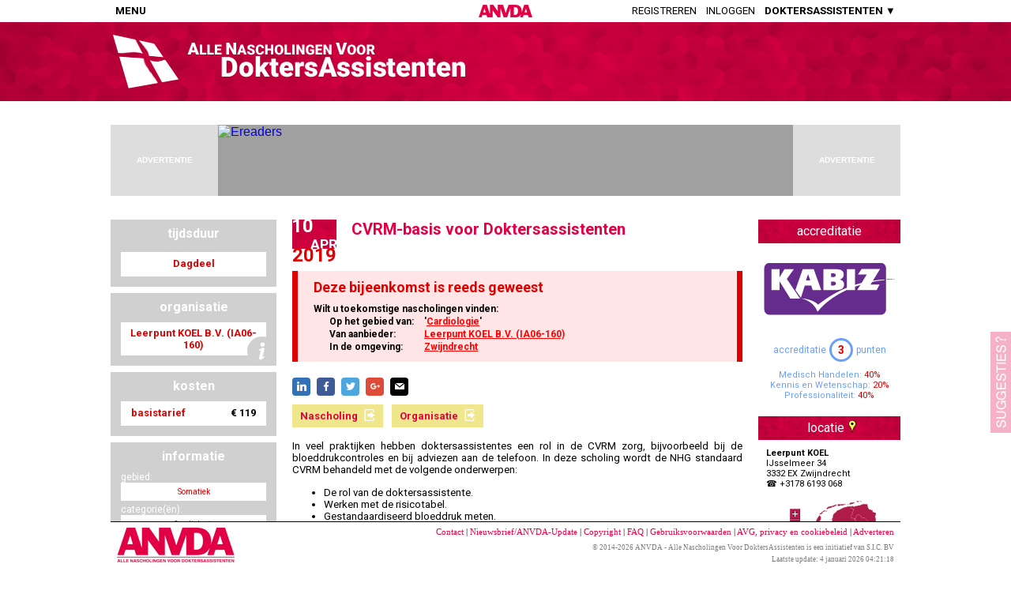

--- FILE ---
content_type: text/html; charset=utf-8
request_url: https://anvda.nl/event/637527
body_size: 14490
content:
<!-- Total time: 2.17656254768372 -->
<!DOCTYPE html>
<html>
  <head>
    
    <title>ANVDA - Alle Nascholingen Voor DoktersAssistenten - CVRM-basis voor Doktersassistenten</title>
    <link href='https://fonts.googleapis.com/css?family=Roboto:400,700' rel='stylesheet' type='text/css'>
    <script language="javascript" src="https://anvda.nl/js/popup.js"></script>

    <meta name="description" content="<p>In veel praktijken hebben doktersassistentes een rol in de CVRM zorg, bijvoorbeeld bij de bloeddrukcontroles en bij adviezen aan de telefoon. In deze scholing wordt onder meer de NHG standaard CVRM behandeld.</p>"/>
    <meta name="robots" content="noodp"/>
    <meta property="og:locale" content="nl_NL" />
    <meta property="og:type" content="article" />
    <meta property="og:title" content="ANVDA - Alle Nascholingen Voor DoktersAssistenten - CVRM-basis voor Doktersassistenten" />
    <meta property="og:description" content="&lt;p&gt;In veel praktijken hebben doktersassistentes een rol in de CVRM zorg, bijvoorbeeld bij de bloeddrukcontroles en bij adviezen aan de telefoon. In deze scholing wordt onder meer de NHG standaard CVRM behandeld.&lt;/p&gt;" />
    <meta property="og:url" content="https://anvda.nl/event/637527" />
    <meta property="og:site_name" content="ANVDA - Alle Nascholingen Voor DoktersAssistenten" />


    <link href='https://fonts.googleapis.com/css?family=Roboto:400,700' rel='stylesheet' type='text/css'>
    <script language="javascript" src="https://anvda.nl/js/popup.js"></script>

    <style>
      html {
        height: 100%;
        overflow: -moz-scrollbars-vertical;
        overflow-y: scroll;
      }
      body {
        background-color: #FFFFFF;
        margin: 0px 0px 0px 0px;
        height: 100%;
        font-family: "Roboto", "Verdana", Arial;
        font-size: 10pt;
        cursor: auto;
      }
      #MAINDIV {
        background-color: #FFFFFF;
        background-repeat: repeat-y;
        width: 1000px;
        /* min-height: 100%; */
        margin-left: auto;   /* To center horizontally, Only works in FireFox */
        margin-right: auto;  /* To center horizontally, Only works in FireFox */
        text-align: left;
        overflow-x:hidden;
        overflow-y:hidden;
        padding: 0px;
      }
      .IECenter {
        text-align: center;  /* To center horizontally, Only works in IE */
        /* height: 100%; */
      }

      .leftcolumn {
        float:left;
        width: 210px;
      }
      .leftmidcolumn {
      }
      .rightcolumn {
        float:right;
        width: 210px;
      }
      .midcolumn {
        text-align: justify;
        margin: 0px 210px;
        padding: 0px 20px;
      }
      .midrightcolumn {
        text-align: justify;
        margin: 0px 0px 0px 210px;
        padding: 0px 0px 0px 20px;
      }

      .rptext a {
        color: rgb(164,164,164);
        text-decoration: none;
      }
      .rptext a:hover {
        text-decoration: underline;
      }
      #HD_LOGINBOX, #HD_LOGOUTBOX  {
        font-family: 'Roboto';
      }
      #HD_LOGINBOX div, #HD_LOGOUTBOX div {
        overflow:auto;
      }
      .loginText {
        line-height:21px;
        width:85px;
        float:left;
        position:relative;
        top:-2px;
      }
      .loginInput {
        padding:0px 0px 0px 3px;
        width:210px;
        height:17px;
        font-size:14px;
        line-height:16px;
        border:1px solid #6C9FFA;
        font-family: "Roboto";
      }
      .logoutText {
        text-align:center;
      }
      .SUBSITE_PopUp {
        overflow: visible !important;
        position: absolute !important;
        background-color: rgb(255,255,180);
        border-radius: 8px;
        -moz-border-radius: 8px;
        -ms-border-radius: 8px;
        -o-border-radius: 8px;
        -khtml-border-radius: 8px;
        padding: 20px;
        -moz-box-shadow: 3px 3px 4px #444;
	-webkit-box-shadow: 3px 3px 4px #444;
      }
      .SUBSITE_PopUp:after {
        content:"";
        position:absolute;
        top:-15px; /* value = - border-top-width - border-bottom-width */
        left:50%; /* controls horizontal position */
        margin-left: -10px;
        bottom:auto;
        border-width:0px 10px 15px 10px; /* vary these values to change the angle of the vertex */
        border-color:rgb(255,255,180) transparent;
        border-style:solid;
        /* reduce the damage in FF3.0 */
        display:block;
        width:0;
      }

      .nlink {
        text-decoration: none;
        font-weight: bold;
        color: #6c9ffa;
      }
      .nlink:hover {
        text-decoration: underline;
      }
      #SM_NASCHOLINGEN, #SM_ZOEKEN, #SM_TOEVOEGEN {
        /* display: none; */
        max-height: 0px;
        overflow: hidden;
        opacity: 0;
        transition: all 500ms;
      }
      #MENU_TOEVOEGEN:hover #SM_TOEVOEGEN {
        /* display: block; */
        max-height: 1000px;
        overflow: visible;
        opacity: 1;
      }
      #MENU_NASCHOLINGEN:hover #SM_NASCHOLINGEN {
        /* display: block; */
        max-height: 1000px;
        overflow: visible;
        opacity: 1;
      }
      #MENU_ZOEKEN:hover #SM_ZOEKEN {
        /* display: block; */
        max-height: 1000px;
        overflow: visible;
        opacity: 1;
      }
      .submenu {
        position: absolute;
        margin-top: 4px;
        box-shadow: 0px 0px 6px rgba(0,0,0,0.5);
      }
      #SM_TOEVOEGEN.submenu:after {
        left:25px; /* controls horizontal position */
      }
      #SM_NASCHOLINGEN.submenu:after {
        left:34px; /* controls horizontal position */
      }
      #SM_ZOEKEN.submenu:after {
        left:13px; /* controls horizontal position */
      }
      .submenu:after {
        content:"";
        position:absolute;
        top:-8px; /* value = - border-top-width - border-bottom-width */
        bottom:auto;
        border-width:0px 8px 8px 8px; /* vary these values to change the angle of the vertex */
        border-color: rgb( 108, 159, 250 ) transparent;
        border-style:solid;
        /* reduce the damage in FF3.0 */
        display:block;
        width:0;
      }
      .submenu_item {
        padding: 7px 15px;
        color: white;
        text-transform: none;
        font-size: 13px;
        background-color: rgb( 108, 159, 250 );
      }
      .submenu_item:hover {
        background-color: rgb( 128, 179, 250 );
      }
    </style>

    <link rel="stylesheet" href="https://anvda.nl/css/msgbox.css" type="text/css">


    <style>
      #FOOTER a {
        color: #e10044;
        text-decoration: none;
      }
      #FOOTER a:hover {
        text-decoration: underline;
      }
    </style>


    <script>
      function CH_ToggleMenu() {
        var el = document.getElementById("HEADERMENU");
        if( el.offsetHeight == 0 ) {
          el.style.opacity   = "1";
          el.style.maxHeight = "2000px";
          document.getElementById("HEADERMENUCONTAINER1").style.maxHeight = "";
          document.getElementById("HEADERMENUCONTAINER2").style.maxHeight = "";
          document.getElementById("HEADERMENUBACKDIV").style.display = "";
        } else {
          el.style.opacity   = "0";
          el.style.maxHeight = "0px";
          document.getElementById("HEADERMENUCONTAINER1").style.maxHeight = "0px";
          document.getElementById("HEADERMENUCONTAINER2").style.maxHeight = "0px";
          document.getElementById("HEADERMENUBACKDIV").style.display = "none";
        }
      }
      function CH_ToggleMenu2() {
        var el = document.getElementById("HEADERMENU2");
        if( el.offsetHeight == 0 ) {
          el.style.opacity   = "1";
          el.style.maxHeight = "2000px";
          document.getElementById("HEADERMENU2CONTAINER1").style.maxHeight = "";
          document.getElementById("HEADERMENU2CONTAINER2").style.maxHeight = "";
          document.getElementById("HEADERMENU2BACKDIV").style.display = "";
        } else {
          el.style.opacity   = "0";
          el.style.maxHeight = "0px";
          document.getElementById("HEADERMENU2CONTAINER1").style.maxHeight = "0px";
          document.getElementById("HEADERMENU2CONTAINER2").style.maxHeight = "0px";
          document.getElementById("HEADERMENU2BACKDIV").style.display = "none";
        }
      }
      function CheckHeaderScroll() {
//        if( typeof CheckHeaderScroll.Top === "undefined" ) CheckHeaderScroll.Top = getElementTop( el );
        if( typeof CheckHeaderScroll.isRed === "undefined" ) CheckHeaderScroll.isRed = false;
        var scrollY = 0;
        var scrollX = 0;
        if( document.documentElement.scrollTop ) {
          scrollY = document.documentElement.scrollTop;
          scrollX = document.documentElement.scrollLeft;
        } else {
          scrollY = document.body.scrollTop;
          scrollX = document.body.scrollLeft;
        }
        if( scrollY > 100 ) {
          if( ! CheckHeaderScroll.isRed ) {
            CheckHeaderScroll.isRed = true;
            document.getElementById( "TOPHEADERBACK" ).style.opacity = "1";
            document.getElementById( "TOPHEADERLOGORED" ).style.opacity = "0";
            document.getElementById( "TOPHEADERLOGOWHITE" ).style.opacity = "1";
            document.getElementById( "TOPHEADER" ).style.color = "rgb( 255, 255, 255 )";

          }
        } else {
          if( CheckHeaderScroll.isRed ) {
            CheckHeaderScroll.isRed = false;
            document.getElementById( "TOPHEADERBACK" ).style.opacity = "0";
            document.getElementById( "TOPHEADERLOGORED" ).style.opacity = "1";
            document.getElementById( "TOPHEADERLOGOWHITE" ).style.opacity = "0";
            document.getElementById( "TOPHEADER" ).style.color = "rgb( 0, 0, 0 )";

          }
        }
      }
    </script>

    <style>
      .commonTransition {
        -webkit-transition: all 0.3s ease-in-out;
        -moz-transition: all 0.3s ease-in-out;
        -o-transition: all 0.3s ease-in-out;
        -ms-transition: all 0.3s ease-in-out;
        transition: all 0.3s ease-in-out;
        -webkit-backface-visibility: hidden;              
        -webkit-transform: translateZ(0) scale(1.0, 1.0);
      }
      #TOPHEADER {
      }
      #TOPHEADER_BACK {
      }
      .headerMenu {
        display: inline-block;
        position: relative;
        overflow: auto;
        background-color: white;
        padding: 0px 2px;
        box-shadow: 2px 2px 4px;
      }
      .headerMenu a {
        text-decoration: none;
      }
      .headerMenuOptionIcon {
        width:15%
      }
      .headerMenuOption, .headerMenuOptionIcon {
        padding: 1vh 5px;
        margin: 2px 0px;
        color: #e10000;
        font-weight: bold;
        font-size: 12px;
        cursor: pointer;
        -webkit-transition: all 0.1s;
        -moz-transition: all 0.1s;
        -o-transition: all 0.1s;
        -ms-transition: all 0.1s;
        transition: all 0.1s;
        white-space: nowrap;
      }
      .headerMenuOption a {
        text-decoration: none;
        color: white;
      }
      .headerMenuOptionIcon {
        cursor: default !important;
        background-position: center center;
        background-size: 80%;
        background-repeat: no-repeat;
        padding-left: 0px;
        padding-right: 0px;
        width: 100%;
      }
      .headerMenuOptionIconRow {
        vertical-align:top;
        width:30px;
        text-align:center;
      }
      .headerMenuOption:hover {
        background-color: #99a6bf;
        color: white;
      }
      .headerMenuSeperator {
        height:1px;
        line-height: 0px;
        font-size: 0px;
        background-color: #909090;
      }
      .headerMenuSeperatorWithText {
	background-color: #000000;
	color: white;
	text-align: left;
	padding: 4px 4px;
	text-transform: uppercase;
	font-weight: bold;
	font-size: 11px;
	border-top: 2px solid white;
      }
      ul.topNav {
        margin: 0px;
        padding: 0px 6px 0px 6px;
        list-style: none outside none;
        display: block;
      }
      ul.topNav li  {
        margin: 0px 6px 0px 6px;
        float: left;
        text-transform: uppercase;
        height: 100%;
        box-sizing: border-box;
      }

      ul.topNav li a, ul.topNav li span  {
        color: inherit;
        text-decoration: none;
        cursor: pointer;
      }
      ul.topNav li a:hover, ul.topNav li span:hover, .headerTop ul.topNav li a.active {
        color: rgb( 180, 180, 180);
        display: block;
      }
    </style>
    <style>

      /* Suggestions box */
      #dSUGGESTIONS {
        font-size: 16px;
        color: #ffffff;
        position: fixed;
        left: 100%;
        bottom: 0px;
        margin-left: -26px;
        width: 476px;
        transition:         all 0.4s cubic-bezier(0, 0, 0.2, 1) 0s;
        -webkit-transition: all 0.4s cubic-bezier(0, 0, 0.2, 1) 0s;
        -moz-transition:    all 0.4s cubic-bezier(0, 0, 0.2, 1) 0s;
        -o-transition:      all 0.4s cubic-bezier(0, 0, 0.2, 1) 0s;
        z-index: 9999;
        opacity: 0.3;
      }
      #tSUGGESTIONS {
        float: left;
        width: 26px;
        height: 128px;
        background: url('https://anvda.nl/images/suggesties.png') no-repeat #e10044 center center;
        cursor: pointer;
      }
      #cSUGGESTIONS {
        float:left;
        height: 300px;
        width: 450px;
        background-color: #e10044;
      }
      #readySUGGESTIONS {
        color: #FFFFFF;
        font-size: 20px;
        display: table;
        width: 100%;
        height: 100%;
      }
      .txtboxSuggestions, .inpboxSuggestions, .buttonSuggestions {
        margin: 12px;
      }
      .inpboxSuggestions {
        position: relative;
        background-color: #ffffff;
        border-radius: 0px;
        padding: 8px;
        height: 157px;
        color: #000000;
      }
      .buttonSuggestions {
        overflow: auto;
      }
      .buttonSuggestions button {
        float:right;
        margin-left: 5px;
      }
      /* End Suggestions box */

    </style>
    <script>

      /* Suggestions box */
      function submitSuggestion() {
        if( document.SBFORM.elements["suggestion"].value != "" ) {
          document.SBFORM.elements["act"].value = "submit";
          document.SBFORM.elements["pt"].value = document.title;
          document.SBFORM.target = "sb_cmdframe";
          document.SBFORM.submit();
          document.getElementById("inpSUGGESTIONS").style.display = "none";
          document.getElementById("readySUGGESTIONS").style.display = "";
          setTimeout( hideSB, 3000 );
        }
      }
      function hideSB() {
        document.getElementById("dSUGGESTIONS").style.marginLeft = "-26px";
        document.getElementById("dSUGGESTIONS").style.opacity = "0.5";
        setTimeout( hideSB2, 500 );
      }
      function hideSB2() {
        document.SBFORM.elements["suggestion"].value = "";
        document.getElementById("inpSUGGESTIONS").style.display = "";
        document.getElementById("readySUGGESTIONS").style.display = "none";
      }
      function toggleSBPos() {
        if( document.getElementById("dSUGGESTIONS").style.marginLeft != "-476px" ) {
          document.getElementById("dSUGGESTIONS").style.marginLeft = "-476px";
          document.SBFORM.elements["suggestion"].focus();
          document.getElementById("dSUGGESTIONS").style.opacity = "1";
        } else {
          document.getElementById("dSUGGESTIONS").style.marginLeft = "-26px";
          document.getElementById("dSUGGESTIONS").style.opacity = "0.3";
        }
      }
      function sb_CheckCMD() {
      }
      /* End Suggestions box */


    </script>


    <style>

      @font-face {
          font-family: 'si';
          src: url('https://anvda.nl/fonts/socicon.eot');
          src: url('https://anvda.nl/fonts/socicon.eot?#iefix') format('embedded-opentype'),
               url('https://anvda.nl/fonts/socicon.woff') format('woff'),
               url('https://anvda.nl/fonts/socicon.ttf') format('truetype'),
               url('https://anvda.nl/fonts/socicon.svg#icomoonregular') format('svg');
          font-weight: normal;
          font-style: normal;
      
      }
      
      @media screen and (-webkit-min-device-pixel-ratio:0) {
          @font-face {
              font-family:si;
              src: url(PATH_TO/socicon.svg) format(svg);
          }
      }
      
      .soc {
          overflow:hidden;
          margin: 0px 0px 8px 0px;
          padding:0;
          list-style:none;
      }
      
      .soc li {
          display:inline-block;
          *display:inline;
          zoom:1;
      }
      
      .soc li a {
          font-family:si!important;
          font-style:normal;
          font-weight:400;
          -webkit-font-smoothing:antialiased;
          -moz-osx-font-smoothing:grayscale;
          -webkit-box-sizing:border-box;
          -moz-box-sizing:border-box;
          -ms-box-sizing:border-box;
          -o-box-sizing:border-box;
          box-sizing:border-box;
          overflow:hidden;
          text-decoration:none;
          text-align:center;
          display:block;
          position: relative;
          width: 23px;
          height: 23px;
          line-height: 23px;
          font-size: 12px;
          -webkit-border-radius: 4px;
          -moz-border-radius: 4px;
          border-radius: 4px;
          margin-right: 5px;
          color: #ffffff;
          background-color: none;
      }
      
      .soc-icon-last{
          margin:0 !important;
      }
      
      .soc-linkedin {
          background-color: #3371b7;
      }
      .soc-linkedin:before {
          content:'\e049';
      }
      .soc-facebook {
          background-color: #3e5b98;
      }
      .soc-facebook:before {
          content:'\e041';
      }
      .soc-twitter {
          background-color: #4da7de;
      }
      .soc-twitter:before {
          content:'\e040';
      }
      .soc-googleplus {
          background-color: #dd4b39;
      }
      .soc-googleplus:before {
          content:'\e042';
      }
      .soc-mail {
          background-color: #000000;
      }
      .soc-mail:before {
          content:'\e01f';
      }
    </style>


    <script language="JavaScript" src="https://anvda.nl/js/commonfuncs.js"></script>
    <script src="https://anvda.nl/js/Ellipsis.js" type="text/javascript"></script>
    <script language="JavaScript" src="https://anvda.nl/js/msgbox.js"></script>
    <script>
      var canMeds = "MH:40,CO:0,SW:0,KW:20,MHP:0,OR:0,PR:40";
      var canMedsTooltip = "";
      var descrShownInFull = true;
      function InitPage() {
        var ap = document.getElementById("ap").innerHTML;
        if( parseInt( ap ) == 1 ) {
          document.getElementById("app").innerHTML = "punt";
        } else if( ap.toLowerCase() == "a" ) {
          document.getElementById("app").innerHTML = "aangevraagd";
        }
        if( document.getElementById("OVERIGLIJST").innerHTML == "" ) {
          document.getElementById("OVERIG").style.display = "none";
        }
        document.getElementById("EVENTDESCRFULL").innerHTML = document.getElementById("EVENTDESCR").innerHTML;
        descrShownInFull = ! addEllipsisMaxHeight( "EVENTDESCR", 400 );
        if( ! descrShownInFull ) {
          document.getElementById("MEER").style.display = "";
        } else {
          document.getElementById("EVENTDESCR").innerHTML = document.getElementById("EVENTDESCRFULL").innerHTML;
          document.getElementById("EVENTDESCRFULL").innerHTML = "";
        }

        if( ! isNL( "Nederland" ) ) {
          document.getElementById("marker_637527").style.display="none";
        }
        if( isTrue( "NEE|NEE|NEE" ) ) {
          document.getElementById("EVENTBESLOTEN").style.display="";
        }
        if( document.getElementById( "B_NASCHOLING" ).getAttribute( "data-url" ) != "" ) document.getElementById( "B_NASCHOLING" ).style.display="";
        if( document.getElementById( "B_BROCHURE" ).getAttribute( "data-url" ) != "" ) document.getElementById( "B_BROCHURE" ).style.display="";
        if( document.getElementById( "B_INSCHRIJVING" ).getAttribute( "data-url" ) != "" ) {
          if( isValidEmail( document.getElementById( "B_INSCHRIJVING" ).getAttribute( "data-url" ) ) ) {
            document.getElementById( "B_INSCHRIJVINGEMAIL" ).style.display="";
          } else {
            document.getElementById( "B_INSCHRIJVING" ).style.display="";
          }
        }
        if( document.getElementById( "B_ORGANISATIE" ).getAttribute( "data-url" ) != "" ) document.getElementById( "B_ORGANISATIE" ).style.display="";

        window.addEventListener( "scroll", CheckHeaderScroll );
        CheckHeaderScroll();


        // if( false ) document.getElementById("TN2_LI").style.display = ""; else document.getElementById("TN2_LO").style.display = "";
        var lb = document.getElementById( "HD_LOGINBOX" );
        var newTop  = ((document.documentElement.clientHeight - lb.offsetHeight ) / 2) + "px";
        var newLeft = ((document.documentElement.clientWidth - lb.offsetWidth ) / 2) + "px";
        lb.style.left = newLeft;
        lb.style.top  = newTop;

        lb = document.getElementById( "HD_LOGOUTBOX" );
        var newTop  = ((document.documentElement.clientHeight - lb.offsetHeight ) / 2) + "px";
        var newLeft = ((document.documentElement.clientWidth - lb.offsetWidth ) / 2) + "px";
        lb.style.left = newLeft;
        lb.style.top  = newTop;

        if( 0 ) {
          document.getElementById("BACKTOSITE").style.display = "";
          if( ! CH_GetCookie( "ispao" ) ) {
            PU_Show('PU_BACKTOREGULAR', -1, getElementTop( document.getElementById("BACKTOSITE") ) + 58, 'SUBSITE_PopUp' );
            document.cookie = "ispao=1;";
          }
        }


        showCanMeds();
      }

      function isNL( land ) {
        if( land == "" || land.toUpperCase() == "NEDERLAND" || land.toUpperCase() == "NL" ) {
          return true;
        } else {
          return false;
        }
      }
      function showCanMeds() {
        var CMs = canMeds.split( "," );
        var cmName = "";
        var html = "";
        for( var i=0; i < CMs.length; i++ ) {
          var CMDetail = CMs[i].split( ":" );
          if( CMDetail[1] != 0 ) {
            switch( CMDetail[0].toUpperCase() ) {
              case "MH":
                cmName = "Medisch Handelen";
                break;
              case "CO":
                cmName = "Communicatie";
                break;
              case "SW":
                cmName = "Samenwerking";
                break;
              case "KW":
                cmName = "Kennis en Wetenschap";
                break;
              case "MHP":
                cmName = "Maatschappelijk Handelen";
                break;
              case "OR":
                cmName = "Organisatie";
                break;
              case "PR":
                cmName = "Professionaliteit";
                break;
            }
            html += "<div>" + cmName + ": <span style='color:#e10000;'>" + CMDetail[1] + "%</span></div>";
          }
        }
        document.getElementById("ACCRCANMEDS").innerHTML = html;
      }

      var NLMapSize = "119x141";
      var NLMapBoundaries = "50.747926,3.355408,53.557605,7.217102";
      function putMarker( lat, lng, id ) {
        var markerID = "marker_" + id;
        var mapID = "map_" + id;
        var xPos = -10;
        var yPos = -10;
        var position = "";
        var arr = NLMapSize.split( /x/ );
        var NLMapWidth = parseInt( arr[0] );
        var NLMapHeight = parseInt( arr[1] );
        arr = NLMapBoundaries.split(/,/);
        NLMapLatMin = parseFloat( arr[0] );
        NLMapLngMin = parseFloat( arr[1] );
        NLMapLatMax = parseFloat( arr[2] );
        NLMapLngMax = parseFloat( arr[3] );
        if( lat != -1 && lng != -1 ) {
          yPos = parseInt( 0.5 + NLMapHeight - NLMapHeight * (lat - NLMapLatMin) / (NLMapLatMax - NLMapLatMin) );
          xPos = parseInt( 0.5 + NLMapWidth  * (lng - NLMapLngMin) / (NLMapLngMax - NLMapLngMin) );
          xPos -= 4;
          yPos -= 14; // Correct voor de marker hotspot
          document.getElementById(markerID).style.left = xPos + "px";
          document.getElementById(markerID).style.top = yPos + "px";
          document.getElementById(markerID).style.visibility = "visible";
          document.getElementById(mapID).style.visibility = "visible";
        } else {
          var extraWidth = document.getElementById(mapID).clientWidth;
          var newWidth   = orgWidth + extraWidth;
          document.getElementById( mapID ).style.display = "none";
        }
      }
      function putSmallMarkers() {
        var ec = arguments[0];
        var arr = NLMapSize.split( /x/ );
        var NLMapWidth = parseInt( arr[0] );
        var NLMapHeight = parseInt( arr[1] );
        arr = NLMapBoundaries.split(/,/);
        NLMapLatMin = parseFloat( arr[0] );
        NLMapLngMin = parseFloat( arr[1] );
        NLMapLatMax = parseFloat( arr[2] );
        NLMapLngMax = parseFloat( arr[3] );
        arr = arguments[1].split( /,/ );
        var oLat = arr[0];
        var oLng = arr[1];
        var newHTML = "";
        for (var i = 2; i < arguments.length; i++) {
          var xPos = -10;
          var yPos = -10;
          var position = "";
          arr = arguments[i].split( /,/ );
          var lat = arr[0];
          var lng = arr[1];
          var cit = arr[2];
          var dat = arr[3];
          if( lat != -1 && lng != -1 && ! (lat == oLat && lng == oLng) ) {
            yPos = parseInt( 0.5 + NLMapHeight - NLMapHeight * (lat - NLMapLatMin) / (NLMapLatMax - NLMapLatMin) );
            xPos = parseInt( 0.5 + NLMapWidth  * (lng - NLMapLngMin) / (NLMapLngMax - NLMapLngMin) );
            xPos -= 3;
            yPos -= 10; // Correct voor de marker hotspot
            newHTML += "<img src=\"https://anvda.nl/images/CityMarkerSmall.png\" STYLE=\"position:absolute;cursor:help;left:"+ xPos + "px;top:" + yPos + "px;\" title=\"" + cit + " (" + dat + ")\">";
          }
        }
        document.getElementById( "smallmarkers_" + ec ).innerHTML = newHTML;
      }

      function popupOrg( orgCode) {
        document.getElementById("ORGIF").src = "https://anvda.nl/bin/MD_ShowPopup.cgi?pu=org&oid=" + orgCode;
        PU_Show( "ORGPOPUP", -1, -1, "default" );
      }

      function showMoreLess() {
        if( document.getElementById("EVENTDESCR").style.display == "none" ) {
          document.getElementById("EVENTDESCR").style.display = "";
          document.getElementById("EVENTDESCRFULL").style.display = "none";
          document.getElementById("MEER").innerHTML = "Meer >";
        } else {
          document.getElementById("EVENTDESCR").style.display = "none";
          document.getElementById("EVENTDESCRFULL").style.display = "";
          document.getElementById("MEER").innerHTML = "Minder <";
        }
      }

      function bnavigate( id ) {
        var url = document.getElementById(id).getAttribute("data-url");
        if( url != "" ) {
          if( ! url.match( /^http/i ) ) url = "http://" + url;
          if (ga.hasOwnProperty('loaded') && ga.loaded === true) {
            /* Track outbound link in analytics */
            ga('send', 'event', 'outbound', 'click', url, {
              'transport': 'beacon',
              'hitCallback': function(){window.open( url, '_blank' );}
            });
          } else {
            window.open( url, '_blank' );
          }
        }
      }

      function goMapSearch( cid ) {
        post( "https://anvda.nl/mapsearch", { cid: cid, maptitle: "CVRM-basis voor Doktersassistenten", mapdescr: "Alle evenementen van deze cursus." } );
      }

      function searchCat( cat, tcat ) {
        post( "https://anvda.nl/bin/MD_SearchResults.cgi", { st_tmpl: "catsearchpage", cats: cat, tcats: tcat, listtitle: "Zoekresultaten nascholingen op locatie" } );
      }
      function showOnd( ond ) {
        window.location.href = "https://anvda.nl/organisatie/" + ond;
      }
      function showMap( lat, lng, zoom, myloc, mxd ) {
        post( "https://anvda.nl/mapsearch", { maplat: lat, maplng: lng, mapzoom: zoom, myloc: myloc, mxd: mxd } );
      }
      function KIToggle( what ) {
        if( document.getElementById( "box_" + what ).style.display == "none" ) {
          KIShow( what );
        } else {
          KIHide( what );
        }
      }
      function KIShow( what ) {
        document.getElementById( "d_" + what ).style.display = "none";
        document.getElementById( "u_" + what ).style.display = "";
        document.getElementById( "box_" + what ).style.display = "";
      }
      function KIHide( what ) {
        document.getElementById( "d_" + what ).style.display = "";
        document.getElementById( "u_" + what ).style.display = "none";
        document.getElementById( "box_" + what ).style.display = "none";
      }
      function popupOrg( orgCode) {
        document.getElementById("ORGIF").style.height="140px";
        document.getElementById("ORGIF").src = "https://anvda.nl/bin/MD_ShowPopup.cgi?pu=org&oid=" + orgCode;
        PU_Show( "ORGPOPUP", -1, -1 );
      }
      function resizeIframe(obj) {
        var nH = obj.contentWindow.document.body.scrollHeight;
        if( nH != 0 ) {
          obj.style.height = nH + 'px';
          var vph;
          var vp = _PU_getViewPort();
          vph = vp[ 1 ];
          document.getElementById("PU_PopUp").style.top  = ((vph - (nH+40) ) / 2) + "px";
        }
      }
      function showICPCPopUp( ICPCs ) {
        ICPCs = ICPCs.replace( /, /g, "<br>" );
        MB_Alert( ICPCs );
      }
      function dgPopUp() {
        var dg = "<div style='max-width:400px;'>Doelgroep: </div>";
        MB_Alert(dg )
      }

    </script >
    <script language="JavaScript" src="https://anvda.nl/js/msgbox.js"></script >
    <script>
      function CH_GetCookie( cname ) {
        var name = cname + "=";
        var ca = document.cookie.split(';');
        for(var i=0; i<ca.length; i++) {
          var c = ca[i];
          while (c.charAt(0)==' ') c = c.substring(1);
          if (c.indexOf(name) == 0) return c.substring(name.length,c.length);
        }
        return "";
      }
      function doLogin() {
        document.getElementById("loginpassword").onkeypress = function(e) { if( !e ) e = window.event; if( e.keyCode == '13' ) { LoginCheckLogin(); } }
        document.getElementById("HD_LOGINBOX").style.visibility="visible";
        document.getElementById("HD_BACKGROUNDLAYER").style.display="";
        document.getElementById("loginlogin").focus();
        return( false );
      }
      function LoginCheckLogin() {
        var login = document.getElementById("loginlogin").value;
        var pass  = document.getElementById("loginpassword").value;
        var pers  = document.getElementById("loginpersistent").checked;
        if( pass != "" && login != "" ) {
          document.getElementById("loginmsg").innerHTML = "<img src='https://anvda.nl/images/common/waiting_small.gif'>";

          document.ch_login.target = "loginpassframe";
          document.ch_login.action = "https://anvda.nl/bin/MD_Login.cgi?a=login&l=" + login + "&p=" + pass + "&r=" + pers;
          document.ch_login.method = "post";
          document.ch_login.submit();

          // document.getElementById("loginpassframe").src="https://anvda.nl/bin/MD_Login.cgi?a=login&l=" + login + "&p=" + pass + "&r=" + pers;
        }
      }
      function LoginCopyLogin() {
        var contents = frames['loginpassframe'].document.body.innerHTML;
        if( contents != "" ) {
          if( contents.match( /^OK/ ) ) {
            document.getElementById("loginmsg").innerHTML = "OK";
            reloadPage();
          } else {
            var arr = contents.split( "|" );
            document.getElementById("loginmsg").innerHTML = arr[1];
            setTimeout(function(){document.getElementById("loginmsg").innerHTML = "<span class='rptext'><a href='https://anvda.nl/wachtwoordreset'>Wachtwoord vergeten?</a></span>"},2000);
          }
        }
      }
      function showLogout() {
        document.getElementById("HD_LOGOUTBOX").style.visibility="visible";
        document.getElementById("HD_BACKGROUNDLAYER").style.display="";
        return( false );
      }
      function doLogout() {
        document.cookie = "token=; domain=anvda.nl; path=/; expires=Sat, 01-Jan-2000 00:00:00 GMT";
        reloadPage();
      }
      function reloadPage() {
        window.location.href = window.location.href;
        // Everything below this needed to properly reload pages with anchor (for instance /mijngegevens#anvdaupdate)
        var urlParser = document.createElement('a');
        urlParser.href = window.location.href;
        if (urlParser.origin + urlParser.pathname === location.origin + location.pathname) {
          window.location.reload(true);
        }
      }
      function showLI() {
        MB_Alert( "U dient ingelogd te zijn indien u gebruik<br>wenst te maken van de uitgebreide zoekopties.<br><br>Registratie is gratis.<br><br><a href='https://anvda.nl/registreren' class='nlink'>Klik hier om u te registreren</a>.");
        return( false );
      }



    </script>

    <style>
      .info_textbox {
        height: 31px;
        line-height: 29px;
        font-size: 13px;
        font-weight: bold;
        text-align: center;
        background-color: white;
        color: #e10000;
      }
      .info_textarea {
        font-size: 13px;
        font-weight: bold;
        text-align: center;
        background-color: white;
        color: #e10000;
        padding: 6px;
      }
      .info_spacing {
        width: 4px;
        height: 4px;
      }

      #EVENTTITLE {
        font-size: 20px;
        color: #e10044;
        font-weight: bold;
        text-align: left;
        padding-left: 20px;
      }
      #EVENTDATE {
        font-size: 12px;
        font-weight: normal;
        padding: 10px 20px;
        margin-bottom: 10px;
        color: #707070;
        background-color: rgba( 0, 32, 96, 0.1 );
      }
      .ev_daybox {
        display: table-row;
        /* background-color: #e10000; */
        color: white;
        font-weight: bold;
        font-size: 24px;
        text-align: left;
        line-height:16px;
      }
      .ev_monthbox {
        display: table-row;
        /* background-color: #e10000; */
        color: white;
        font-weight: bold;
        font-size: 18px;
        text-align: right;
        text-transform: uppercase;
      }
      .ev_yearbox {
        display: table-row;
        background-color: white;
        color: #e10000;
        font-weight: bold;
        font-size: 24px;
      }
      .bigtextblock {
        background: #e10000 url('https://anvda.nl/images/header_back.png') center center/cover;
        font-family: "Roboto", Verdana;
        color: white;
        font-size: 16px;
        height: 30px;
        line-height: 30px;
        text-align: center;
        margin-bottom: 10px;
      }
      .accrbox {
        text-align: center;
      }
      .accrptn {
	display: table-cell;
	vertical-align: middle;
	border: 3px solid #6c9ffa;
	border-radius: 50%;
	width: 24px;
	height: 24px;
	font-size: 14px;
	font-weight: bold;
	color: #e10000;
      }
      .eventblock {
        margin-bottom: 15px;
      }
      .eventblockdate {
        font-weight: bold;
      }
      .eventblockdate a {
        text-decoration: none;
        color: #000000;
      }
      .eventblockdate a:hover {
        text-decoration: underline;
      }
      .eventblocklocation {
      }
      .map {
        position: relative;
        margin: 15px 0px 10px 30px;
      }
      .pastEvent {
        font-size: 12px;
        font-weight: bold;
        margin-bottom: 20px;
        padding: 10px 20px;
        border-left: 7px solid #e10000;
        border-right: 7px solid #e10000;
        background-color: rgba( 255,0,0,0.1);
      }
      .pastEvent .peHead {
        color: #e10000;
        font-size: 18px;
        margin-bottom: 10px;
      }
      .pastEvent .peLink {
        color: rgb( 255, 0, 0 );
        cursor: pointer;
        text-decoration: underline;
      }
      .pastEvent .peOption {
        margin-left: 20px;
      }
      .eadat_line {
        display: table;
      }
      .eadat_date {
        display: table-cell;
        width: 120px;
      }
      .eadat_time {
        display: table-cell;
        width: 100px;
      }
      .eadat_accr {
        display: table-cell;
        width: 30px;
      }
      .eadat_oms {
        display: table-cell;
      }
      .eadat_del, .eadat_nl {
        display: none;
      }
      .button {
	height: 29px;
	line-height: 29px;
	font-size: 13px;
	font-weight: bold;
	text-align: center;
	/* background-color: #ffffff; */
	color: #e10044;
	background-color: khaki;
	cursor: pointer;
        -webkit-user-select: none; /* Chrome/Safari */
        -moz-user-select: none; /* Firefox */
        -ms-user-select: none; /* IE10+ */
        margin-right: 8px;
        padding: 0px 10px;
        display: inline-block;
      }
      .bCont {
        display: table;
      }
      .bLabel, .bImg {
        display: table-cell;
      }
      .bImg {
        padding-left: 7px;
        position: relative;
        top: 2px;
      }
      .info_button {
        height: 31px;
        line-height: 29px;
        font-size: 14px;
        font-weight: bold;
        text-align: center;
        background-color: #ffffff;
        color:#e10044;
        cursor: pointer;
      }
      #MEER {
        color: #e10000;
        font-weight: bold;
        text-decoration: none;
        cursor: pointer;
        margin-bottom: 20px;
      }
      #MEER:hover {
        text-decoration: underline;
      }
    </style>

  </head>
  
  <body onload="InitPage();">

    <div id="TOPHEADER" class="commonTransition" style="text-align:center;position:fixed;top:0px;left:0px;width:100%;background-color:rgb(255,255,255);color:rgb(0,0,0);height:28px;z-index:39">
      <div id="TOPHEADERBACK" class="commonTransition" style="background-image:url('https://anvda.nl/images/header_back.png');background-position:center center;background-repeat:repeat;position:absolute;top:0px;left:0px;width:100%;height:100%;opacity:0;"></div>
      <div style="position:absolute;width:100%;height:100%;top:0px;left:0px;text-align:center;">
        <div style="display:inline-block;width:1000px;height:28px;text-align:left;">
          <div style="float:left;height:100%;cursor:pointer;" onclick="CH_ToggleMenu();" >
            <table cellspacing="0" cellpadding="0" style="height:100%">
              <tr>

                <td>
                  <div style="padding-left:6px;font-weight:bold;">MENU</div>
                </td>
              </tr>
            </table>
          </div>
          <div style="position:absolute;left:50%;top:0px;margin-left:-34px;height:100%;width:68px;cursor:pointer;" onclick="document.location='https://anvda.nl/home';">
            <div id="TOPHEADERLOGORED" class="commonTransition" style="height:100%;width:68px;position:absolute;top:0px;left:0px;background-image:url('https://anvda.nl/images/logo_XXS.png');background-position:center center;background-repeat:no-repeat;"></div>
            <div id="TOPHEADERLOGOWHITE" class="commonTransition" style="height:100%;width:68px;position:absolute;top:0px;left:0px;background-image:url('https://anvda.nl/images/logo_wit_XXS.png');background-position:center center;background-repeat:no-repeat;opacity:0;"></div>
          </div>
          <div style="float:right;height:100%;">
            <table cellspacing="0" cellpadding="0" style="height:100%">
              <tr>
                <td>
  
  
          <ul class="topNav">
            <li><a href="https://anvda.nl/registreren">Registreren</a></li>
            <li><span id="logintxt" onclick="doLogin();">Inloggen</span></li>
            <li style="margin-right:0px;cursor:pointer;font-weight:bold;" onclick="CH_ToggleMenu2();">DOKTERSASSISTENTEN &#9660;</li>
          </ul>
  
                </td>
              </tr>
            </table>
          </div>
        </div>
      </div>
    </div>
    <div id="HEADERMENUCONTAINER1" style="text-align:center;position:fixed;top:28px;left:0px;width:100%;z-index:40;margin-top:-2px;max-height:0px;">
      <div id="HEADERMENUCONTAINER2" style="display:inline-block;width:1000px;text-align:left;max-height:0px;">
        <div id="HEADERMENUBACKDIV" style="display:none;position:fixed;top:0px;left:0px;width:100vw;height:100vh;" onclick="CH_ToggleMenu();"><!-- So clicking outside the menu closes it --></div>
        <div id="HEADERMENU" class="headerMenu commonTransition" style="left:7px;max-height:0px;overflow:hidden;opacity:0;">

          <div style="display:table;">

            <div style="display:table-row;">
              <div style="display:table-cell;" class="headerMenuOptionIconRow">
                <div class="headerMenuOptionIcon" style="background-image:url('https://anvda.nl/images/common/menu_home.png');">&nbsp;</div>
              </div>
              <div style="display:table-cell;vertical-align:top;">
                <a href="https://anvda.nl/home"><div class="headerMenuOption">Home</div></a>
              </div>
            </div>

            <div style="display:table-row;">
              <div class="headerMenuSeperator" style="display:table-cell"></div>
              <div class="headerMenuSeperator" style="display:table-cell"></div>
            </div>

            <div style="display:table-row;">
              <div style="display:table-cell;" class="headerMenuOptionIconRow">
                <div class="headerMenuOptionIcon" style="background-image:url('https://anvda.nl/images/common/menu_nascholingen.png');">&nbsp;</div>
              </div>
              <div style="display:table-cell;vertical-align:top;">
                <a href="https://anvda.nl/agenda"><div class="headerMenuOption">Nascholingen op locatie (agenda)</div></a>
                <a href="https://anvda.nl/elearning"><div class="headerMenuOption">Nascholingen online (elearning)</div></a>
                <a href="https://anvda.nl/incompany"><div class="headerMenuOption">Nascholingen op aanvraag (in-company)</div></a>
                <a href="https://anvda.nl/toevoegen"><div class="headerMenuOption">Nascholing aanmelden</div></a>
              </div>
            </div>

            <div style="display:table-row;">
              <div class="headerMenuSeperator" style="display:table-cell"></div>
              <div class="headerMenuSeperator" style="display:table-cell"></div>
            </div>

            <div style="display:table-row;">
              <div style="display:table-cell;" class="headerMenuOptionIconRow">
                <div class="headerMenuOptionIcon" style="background-image:url('https://anvda.nl/images/common/menu_zoeken.png');">&nbsp;</div>
              </div>
              <div style="display:table-cell;vertical-align:top;">
                <!--a href="https://anvda.nl/zoeken"><div class="headerMenuOption">Uitgebreid zoeken</div></a>
                <a href="https://anvda.nl/catsearch"><div class="headerMenuOption">Zoek op categorie en/of onderwerp</div></a-->
                <a href="https://anvda.nl/mapsearch"><div class="headerMenuOption">Zoek op kaart</div></a>
              </div>
            </div>

            <div style="display:table-row;">
              <div class="headerMenuSeperator" style="display:table-cell"></div>
              <div class="headerMenuSeperator" style="display:table-cell"></div>
            </div>

            <div style="display:table-row;">
              <div style="display:table-cell;" class="headerMenuOptionIconRow">
                <div class="headerMenuOptionIcon" style="background-image:url('https://anvda.nl/images/common/menu_user.png');">&nbsp;</div>
              </div>
              <div style="display:table-cell;vertical-align:top;">

                <a href="https://anvda.nl/registreren"><div class="headerMenuOption">Registreren</div></a>
                <div class="headerMenuOption" onclick="doLogin();">Inloggen</div>

                <a href="https://anvda.nl/info"><div class="headerMenuOption">Info</div></a>
              </div>
            </div>
          </div>

        </div>

      </div>
    </div>

    <div id="HEADERMENU2CONTAINER1" style="text-align:center;position:fixed;top:28px;left:0px;width:100%;z-index:40;margin-top:-2px;max-height:0px;">
      <div id="HEADERMENU2CONTAINER2" style="display:inline-block;width:1000px;text-align:right;max-height:0px;">
        <div id="HEADERMENU2BACKDIV" style="display:none;position:fixed;top:0px;left:0px;width:100vw;height:100vh;" onclick="CH_ToggleMenu2();"><!-- So clicking outside the menu closes it --></div>
        <div id="HEADERMENU2" class="headerMenu commonTransition" style="right:7px;max-height:0px;overflow:hidden;opacity:0;">

          <div style="display:table;">
            <div style="display:table-row;">
              <div class="headerMenuSeperatorWithText" style="display:table-cell">Huisartsenpraktijk</div>
            </div>
            <div style="display:table-row;">
              <div style="display:table-cell;vertical-align:top;">
                <a href="https://anvh.nl" target="_blank"><div class="headerMenuOption lmargin">Huisartsen</div></a>
                <a href="https://anvah.nl" target="_blank"><div class="headerMenuOption lmargin">Aspirant Huisartsen</div></a>
                <a href="https://anvpo.nl/somatiek" target="_blank"><div class="headerMenuOption lmargin">Praktijkondersteuners Somatiek</div></a>
                <a href="https://anvpo.nl/ggz" target="_blank"><div class="headerMenuOption lmargin">Praktijkondersteuners GGZ</div></a>
                <a href="https://anvda.nl" target="_blank"><div class="headerMenuOption lmargin">Doktersassistenten</div></a>
              </div>
            </div>
            <div style="display:table-row;">
              <div class="headerMenuSeperatorWithText" style="display:table-cell">Apotheek</div>
            </div>
            <div style="display:table-row;">
              <div style="display:table-cell;vertical-align:top;">
                <a href="https://anvapo.nl/oa"><div class="headerMenuOption lmargin">Openbaar Apothekers</div></a>
                <a href="https://anvapo.nl/za"><div class="headerMenuOption lmargin">Ziekenhuis Apothekers</div></a>
                <a href="https://anvapo.nl/aa"><div class="headerMenuOption lmargin">Apothekers Assistenten</div></a>
              </div>
            </div>
            <div style="display:table-row;">
              <div class="headerMenuSeperatorWithText" style="display:table-cell">Overige Specialismen</div>
            </div>
            <div style="display:table-row;">
              <div style="display:table-cell;vertical-align:top;">
                <a href="https://anvavg.nl" target="_blank"><div class="headerMenuOption lmargin">Artsen Verstandelijk Gehandicapten</div></a>
                <a href="https://anvso.nl" target="_blank"><div class="headerMenuOption lmargin">Specialisten Ouderengeneeskunde</div></a>
              </div>
            </div>

          </div>

        </div>

      </div>
    </div>


    <div style="text-align:center;background-color: #e10000);font-size: 0px;line-height: 0px;padding-top:28px;background-image:url('https://anvda.nl/images/header_back.png');background-position:bottom center;background-repeat:repeat;">
      <div style="display:inline-block;width:1000px;height:100px;text-align:left;">
        <table cellpadding="0" cellspacing="0" border="0" style="height:100%">
          <tr>
            <td>
              <img src="https://anvda.nl/images/headergraphics.png">
            </td>
          </tr>
        </table>
      </div>
    </div>

    <div id="HEADER_ADSPACE" data-bannerposid="HEADER_EVENTDETAILS" style="padding:20px 0px;text-align:center;">
      <div style="display:inline-block;width:1000px;">

        <div style="margin:10px 0px;position:relative;height:90px;background-color:#dddddd;">
          <div style="width:136px;height:90px;line-height:90px;color:#ffffff;font-size:10px;font-family:Arial;font-weight:bold;text-align:center;text-transform:uppercase;position:absolute;">Advertentie</div>
          <div style="width:136px;height:90px;line-height:90px;color:#ffffff;font-size:10px;font-family:Arial;font-weight:bold;text-align:center;text-transform:uppercase;position:absolute;right:0px;">Advertentie</div>
          <iframe style="width:728px;height:90px;border-width:0px;position:relative;border:0px solid black" seamless="seamless" src="about:blank" onload='var el=this;if(!el.src.match(/ANVDA/i)){for(var id;el;){if(el.dataset&&el.dataset.bannerposid){id=el.dataset.bannerposid;break}el=el.parentNode}id||(id=""),el||(el=this.parentNode);var iframes=el.getElementsByTagName("iframe");iframes&&(iframes[0].src="https://anvda.nl/bin/MD_BannerAds.cgi?p=generic&s=g_001&bpid="+id+"&ref="+window.location.href)}'></iframe>

        </div>

      </div>
    </div>



    <div class="IECenter">
      <div id="MAINDIV">

      <div id="HD_BACKGROUNDLAYER" style="display:none;background-color:#000000;opacity:0.4;filter:alpha(opacity=30);z-index:50;height:100%;width:100%;background-repeat:repeat;position:fixed;top:0px;left:0px;"></div>
      <div id="HD_LOGINBOX" style="position:fixed;width:343px;visibility:hidden;padding:0px 0px 0px 0px;z-index:60;background-color:white;border-radius:8px;padding:10px;">
        <form name="ch_login">
          <div style="clear:left;padding:5px 0px 0px 15px"><div class="loginText">Email adres</div><div style="overflow:hidden;height:21px;color:#7F7F7F;float:left;"><input name="loginlogin" id="loginlogin" type="text" class="loginInput"></div></div>
          <div style="clear:left;padding:0px 0px 0px 15px"><div class="loginText">Wachtwoord</div><div style="overflow:hidden;height:21px;color:#7F7F7F;float:left;"><input name="loginpassword" id="loginpassword" type="password" class="loginInput"></div></div>
          <div style="clear:left;padding:0px 0px 0px 15px;margin:2px 0px 0px -4px;"><div class="loginText">&nbsp;</div><div style="overflow:hidden;height:21px;color:#7F7F7F;float:left;"><label><input name="loginpersistent" id="loginpersistent" type="checkbox">&nbsp;<span style="font-size:12px;position:relative;top:-2px;">Laat mij ingelogd blijven op deze computer</span></label></div></div>
          <div style="padding:7px 0px 0px 15px;clear:left;"><div id="loginmsg" style="float:left;font-size:12px;color:#FF0000;padding-top:6px;"><span class="rptext"><a href='https://anvda.nl/wachtwoordreset'>Wachtwoord vergeten?</a></span></div><div style="text-align:right;"><input type="button" value="Ok" onclick="LoginCheckLogin();"><input type="button" value="Annuleren" style="margin:0px 17px 0px 5px;" onclick="document.getElementById('HD_LOGINBOX').style.visibility='hidden';document.getElementById('HD_BACKGROUNDLAYER').style.display='none';"></div></div>
        </form>
      </div>
      <iframe id="loginpassframe" name="loginpassframe" style="display:none;width:1px;height:1px;" onload="LoginCopyLogin();" src="about:blank"></iframe>
      <div id="HD_LOGOUTBOX" style="position:fixed;width:168px;visibility:hidden;padding:0px 0px 0px 0px;z-index:60;background-color:white;border-radius:6px;padding:10px;">
        <div class="logoutText">U wordt nu uitgelogd.</div>
        <div class="logoutText" style="display:none;"><label><input name="logoutremember" id="logoutremember" type="checkbox">&nbsp;<span style="font-size:12px;position:relative;top:-2px;">Onthoud email adres</span></label></div>
        <div style="text-align:center;padding:5px 0px 0px 0px"><input type="button" value="Ok" onclick="doLogout();"><input type="button" value="Annuleren" style="margin:0px 0px 0px 5px;" onclick="document.getElementById('HD_LOGOUTBOX').style.visibility='hidden';document.getElementById('HD_BACKGROUNDLAYER').style.display='none';"></div>
      </div>



        <div class="leftcolumn">
          <div id="INFO_DUUR" style="background-color:#d0d0d0;font-family:'Roboto',Verdana;color:white;font-size:16px;padding:0px 13px 13px 13px">
            <div style="text-align:center;height:37px;line-height:35px;font-weight:bold;">tijdsduur</div>
            <div class="info_spacing"></div>
            <div class="info_textbox">Dagdeel</div>
          </div>

          <div style="height:8px"></div>

          <div id="INFO_ORG" style="background-color:#d0d0d0;font-family:'Roboto',Verdana;color:white;font-size:16px;padding:0px 13px 13px 13px;position:relative;cursor:pointer;" onclick="popupOrg('787');">
            <div style="text-align:center;height:37px;line-height:35px;font-weight:bold;">organisatie</div>
            <div id="INFO_ORGVALUE" class="info_textarea">Leerpunt KOEL B.V. (IA06-160)</div>
            <img src="https://anvda.nl/images/common/icon_info_S.png" style="position:absolute;right:0px;bottom:0px;">
          </div>

          <div style="height:8px"></div>

          <div id="INFO_KOSTEN" style="background-color:#d0d0d0;font-family:'Roboto',Verdana;color:white;font-size:16px;padding:0px 13px 13px 13px">
            <div style="text-align:center;height:37px;line-height:35px;font-weight:bold;">kosten</div>
            <div class="info_textbox"><div style="float:left;padding-left:13px;width:50%;text-align:left;">basistarief</div><div style="float:right;text-align:right;padding-right:13px;color:black;">&euro; 119</div></div>




            
            
          </div>

          <div style="height:8px"></div>

          <div id="INFO_INFO" style="background-color:#d0d0d0;font-family:'Roboto',Verdana;color:white;font-size:16px;padding:0px 13px 13px 13px;position:relative;">
            <div style="text-align:center;height:37px;line-height:35px;font-weight:bold;">informatie</div>

            
            <div style="display:table-cell;font-size:12px;font-weight:normal;">gebied:</div>
            <div class="info_textarea" style="font-weight:normal;font-size:10px;">Somatiek</div>

            <div class="info_spacing"></div>
            <div style="display:table-cell;font-size:12px;font-weight:normal;">categorie(&euml;n):</div>
            <div class="info_textarea" style="font-weight:normal;font-size:10px;">Cardiologie</div>

            

            <div class="info_spacing"></div>
            <div style="display:table-cell;font-size:12px;font-weight:normal;">ICPC:</div>
            <div id="INFO_ICPC" class="info_textarea" style="font-size:10px;cursor:pointer;" title="K - Tractus Circulatorius" onclick="showICPCPopUp('K - Tractus Circulatorius');">K</div>

            <img src="https://anvda.nl/images/common/icon_info_S.png" style="position:absolute;right:0px;bottom:0px;cursor:pointer;" title="K - Tractus Circulatorius" onclick="showICPCPopUp('K - Tractus Circulatorius');">
          </div>

          <div style="height:8px"></div>

          <div id="INFO_SPONSOR" style="background-color:#d0d0d0;font-family:'Roboto',Verdana;color:white;font-size:16px;padding:0px 13px 13px 13px;position:relative;">
            <div style="text-align:center;height:37px;line-height:35px;font-weight:bold;">sponsoring</div>
            
            <div class="info_textarea" style="font-weight:normal;font-size:10px;">Deze nascholing wordt niet gesponsord.</div>
            
          </div>


        </div>

        <div class="rightcolumn" style="width:180px;font-size:11px;">
          <div class="bigtextblock">accreditatie</div>
          <div class="accrbox">
            <div style="text-align:center;"><img src="https://anvda.nl/images/5A317C9AMDP2_logo_S.png"></div>
            <div style="text-align:center">
              <div style="display:table;margin:10px auto;">
                <div style="display:table-cell;vertical-align:middle;color:#6c9ffa;font-size:12px;padding-right:4px;">accreditatie</div>
                <div style="display:table-cell;vertical-align:middle;"><div class="accrptn"><span id="ap" style="">3</span></div></div>
                <div id="app" style="display:table-cell;vertical-align:middle;color:#6c9ffa;font-size:12px;padding-left:4px;">punten</div>
              </div>
            </div>
            <div id="ACCRCANMEDS" style="color:#6c9ffa;font-size:11px;"></div>
          </div>

          <div class="bigtextblock" style="margin-top:20px;">locatie<img src="https://anvda.nl/images/CityMarkerNoShadow.png" style="position:relative;top:1px;left:5px;"></div>
          <div style="padding: 0px 10px;">
            <div style="font-weight:bold">Leerpunt KOEL</div>
            <div>IJsselmeer 34<br>3332 EX Zwijndrecht<br></div>
            <div>&#9742; +3178 6193 068</div>
          </div>

          <div id="map_637527" class="map">
            <img src="https://anvda.nl/images/plusminus.png" style="position:absolute;cursor:pointer;top:10px;left:10px;" onclick="goMapSearch('198601');">
            <img src="https://anvda.nl/images/nl_map_small.png">
            <img src="https://anvda.nl/images/CityMarkerSmall.png" STYLE="position:absolute;visibility:hidden;" onload='putSmallMarkers( "637527", "51.82254,4.64949", "-1,-1,," );'>
            <span id="smallmarkers_637527"></span>
            <img src="https://anvda.nl/images/CityMarker.png" STYLE="position:absolute;cursor:help;" alt="" title="" id="marker_637527" onload="putMarker( 51.82254, 4.64949, '637527' );">
          </div>

          <div id="OVERIG">
            <div class="bigtextblock" style="margin-top:20px;">overig<img src="https://anvda.nl/images/CityMarkerNoShadowAmber.png" style="position:relative;top:1px;left:5px;"></div>
            <div id="OVERIGLIJST" style="padding: 0px 10px;"></div>
          </div>


        </div>

        <div class="midcolumn" style="margin:0px 180px 0px 210px;">
          <div style="display:table;table-type:fixed;width:100%">
            <div style="display:table-cell;width:55px;max-width:55px;vertical-align:top;">
              <div style="display:table;background: #e10000 url('https://anvda.nl/images/header_back.png') center center/cover;">
                <div class="ev_daybox">
                  <div style="display:table-cell">
                    <span style="position:relative;left:-1px;">10</span>
                  </div>
                </div>
                <div class="ev_monthbox">
                  <span style="position:relative;right:-1px;top:5px;">Apr</span>
                </div>
                <div class="ev_yearbox">
                  <span style="position:relative;top:-6px;">2019</span>
                </div>
              </div>
            </div>
            <div id="EVENTTITLE" style="display:table-cell;"><div>CVRM-basis voor Doktersassistenten</div></div>
          </div>

          
          <div>
<div class="pastEvent">
  <div class="peHead">Deze bijeenkomst is reeds geweest</div>

  <div>Wilt u toekomstige nascholingen vinden:</div>
  <div style="display:table;border-spacing:2px;">

    <div style="display:table-row;">
      <div style="display:table-cell;padding:0px 8px 0px 18px;vertical-align:top;min-width:110px;">Op het gebied van:</div><div style="display:table-cell;vertical-align:top;">&apos;<span class='peLink' onclick='searchCat("CAT001", "Cardiologie" )'>Cardiologie</span>&apos;</div>
    </div>

    <div style="display:table-row;">
      <div style="display:table-cell;padding:0px 8px 0px 18px;vertical-align:top;">Van aanbieder:</div><div style="display:table-cell;vertical-align:top;"><span class='peLink' onclick='showOnd("787")'>Leerpunt KOEL B.V. (IA06-160)<span></div>
    </div>

    <div style="display:table-row;">
      <div style="display:table-cell;padding:0px 8px 0px 18px;vertical-align:top;">In de omgeving:</div><div style="display:table-cell;vertical-align:top;"><span class="peLink" onclick="showMap( 51.82254, 4.64949, 11, 'Zwijndrecht', '20' );">Zwijndrecht</span></div>
    </div>

  </div>
</div>
</div>


<ul class="soc">
  <li><a class="soc-linkedin" href="http://www.linkedin.com/shareArticle?mini=true&url=https%3A%2F%2Fanvda.nl&title=&summary=&source=https%3A%2F%2Fanvda.nl" target="_blank" title="Share on LinkedIn" onclick="window.open('http://www.linkedin.com/shareArticle?mini=true&url=' + encodeURIComponent(document.URL) + '&title=' +  encodeURIComponent(document.title), '_blank', 'width=600,height=450'); return false;"></a></li>
  <li><a class="soc-facebook" href="https://www.facebook.com/sharer/sharer.php?u=https%3A%2F%2Fanvda.nl&t=" title="Share on Facebook" target="_blank" onclick="window.open('https://www.facebook.com/sharer/sharer.php?u=' + encodeURIComponent(document.URL) + '&t=' + encodeURIComponent(document.URL), '_blank', 'width=600,height=450' ); return false;"></a></li>
  <li><a class="soc-twitter" href="https://twitter.com/intent/tweet?source=https%3A%2F%2Fanvda.nl&text=:%20https%3A%2F%2Fanvda.nl" target="_blank" title="Tweet" onclick="window.open('https://twitter.com/intent/tweet?text=' + encodeURIComponent(document.title) + ':%20'  + encodeURIComponent(document.URL), '_blank', 'width=600,height=500'); return false;"></a></li>
  <li><a class="soc-googleplus" href="https://plus.google.com/share?url=https%3A%2F%2Fanvda.nl" target="_blank" title="Share on Google+" onclick="window.open('https://plus.google.com/share?url=' + encodeURIComponent(document.URL), '_blank', 'width=400,height=440'); return false;"></a></li>
  <li><a class="soc-mail soc-icon-last" href="mailto:?subject=&body=:%20https%3A%2F%2Fanvda.nl" title="Send email" onclick="window.open('mailto:?subject=' + encodeURIComponent(document.title) + '&body=' +  encodeURIComponent(document.URL)); return false;"></a></li>
</ul>

          <div style="overflow:auto">
            <div style="float:left;">
              <div onclick="bnavigate('B_NASCHOLING');" data-url="https://www.leerpuntkoel.nl/nascholing.html/scholing/1526/cvrm-basis-cursus" id="B_NASCHOLING" class="button" style="display:none;">
                <div class="bCont">
                  <div class="bLabel">Nascholing</div><div class="bImg"><img src="https://anvda.nl/images/common/icon_externallinkwhite.png"></div>
                </div>
              </div>
              <div onclick="bnavigate('B_BROCHURE');" data-url="" id="B_BROCHURE" class="button" style="display:none;">
                <div class="bCont">
                  <div class="bLabel">Folder</div><div class="bImg"><img src="https://anvda.nl/images/common/icon_externallinkwhite.png"></div>
                </div>
              </div>
              <div onclick="bnavigate('B_INSCHRIJVING');" data-url="" id="B_INSCHRIJVING" class="button" style="display:none;">
                <div class="bCont">
                  <div class="bLabel">Inschrijving</div><div class="bImg"><img src="https://anvda.nl/images/common/icon_externallinkwhite.png"></div>
                </div>
              </div>
              <a href="mailto:?subject=Inschrijven Nascholing&body=Beste,%0d%0dHierbij wil ik mij inschrijven voor de nascholing:%0d%0dCVRM-basis%20voor%20Doktersassistenten%0d%0dop 10-04-2019 te Zwijndrecht.%0d%0dMijn gegevens:%0d%0d">
                <div data-url="" id="B_INSCHRIJVINGEMAIL" class="button" style="display:none;">
                  <div class="bCont">
                    <div class="bLabel">Inschrijving</div><div class="bImg"><img src="https://anvda.nl/images/common/icon_emailwhite.png"></div>
                  </div>
                </div>
              </a>
              <!-- a href="" style="outline:none;"><div data-url="" id="B_INSCHRIJVING" class="button" style="display:none;">
                <div class="bCont">
                  <div class="bLabel">Inschrijving</div><div class="bImg"><img src="https://anvda.nl/images/common/icon_externallinkwhite.png"></div>
                </div>
              </div></a -->
              <div onclick="bnavigate('B_ORGANISATIE');" data-url="http://www.leerpuntkoel.nl" id="B_ORGANISATIE" class="button" style="display:none;">
                <div class="bCont">
                  <div class="bLabel">Organisatie</div><div class="bImg"><img src="https://anvda.nl/images/common/icon_externallinkwhite.png"></div>
                </div>
              </div>
            </div>
            <div id="EVENTBESLOTEN" style="display:none;margin-top:3px;cursor:pointer;" title="Doelgroep: " onclick="dgPopUp();";><img src="https://anvda.nl/images/common/icon_besloten.png" style="position:relative;left:-2px;"><span style="position:relative;top:-2px;color:#385281;font-weight:bold;">Deze bijeenkomst heeft een besloten karakter <img src="https://anvda.nl/images/common/icon_info.png" style="width:12px;height:12px;position:relative;top:2px;left:1px;"></span></div>
          </div>
          <div id="EVENTDESCR"><p>In veel praktijken hebben doktersassistentes een rol in de CVRM zorg, bijvoorbeeld bij de bloeddrukcontroles en bij adviezen aan de telefoon. In deze scholing wordt de NHG standaard CVRM behandeld met de volgende onderwerpen:</p>
<ul>
<li>De rol van de doktersassistente.</li>
<li>Werken met de risicotabel.</li>
<li>Gestandaardiseerd bloeddruk meten.</li>
<li>De (niet)medicamenteuze behandeling van pati&euml;nten met een verhoogd risico op (sterfte aan) hart- en vaatziekten.</li>
</ul>
<p>Er zal hierbij speciale aandacht zijn voor de rol van de doktersassistente.</p>
<p>Leerdoelen</p>
<ul>
<li>Kennis hebben van de risicogroepen, die in aanmerking komen voor een cardiovasculair risicoprofiel.</li>
<li>Tienjaarsrisico op (sterfte) aan hart- en vaatziekten kunnen berekenen met de risicotabel uit de NHG standaard CVRM.</li>
<li>Kennis hebben van de voorwaarden, waaraan een gestandaardiseerde spreekkamer bloeddrukmeting aan moet voldoen.</li>
<li>Kennis hebben van de (niet) medicamenteuze behandeling van pati&euml;nten met een verhoogd risico op (sterfte aan ) hart- en vaatziekten.</li>
</ul>
<p><br />Docenten</p>
<ul>
<li>Mevrouw J.P. Caljouw-Vos, kaderarts Hart- en Vaatziekten</li>
<li>De heer Hamid Gohari, huisarts</li>
</ul></div>
          <div id="EVENTDESCRFULL" style="display:none"></div>
          <div id="MEER" style="display:none" onclick="showMoreLess();">Meer &gt;</div>

        </div>

      </div>
    </div>

    <div id="ORGPOPUP" style="display:none;">
      <iframe id="ORGIF" name="ORGIF" style="width:300px;height:150px;padding:0px;margin:0px;border:0px;transition:all 0.3s;" src="about:blank" frameBorder="0" seamless="seamless" scrolling="no" onload="resizeIframe(this)"></iframe>
    </div>



<!-- ga -->
<script>
  (function(i,s,o,g,r,a,m){i['GoogleAnalyticsObject']=r;i[r]=i[r]||function(){
  (i[r].q=i[r].q||[]).push(arguments)},i[r].l=1*new Date();a=s.createElement(o),
  m=s.getElementsByTagName(o)[0];a.async=1;a.src=g;m.parentNode.insertBefore(a,m)
  })(window,document,'script','//www.google-analytics.com/analytics.js','ga');

  ga('create', 'UA-58720694-1', 'auto');
  ga('send', 'pageview');

</script>
<!-- /ga -->


    <div id="dSUGGESTIONS">
      <form name="SBFORM" method="POST" action="https://anvda.nl/bin/MD_Suggestions.cgi">
      <input type="hidden" name="act" value="submit">
      <input type="hidden" name="pt" value="">
      <div id="tSUGGESTIONS" onclick="toggleSBPos();"></div>
      <div id="cSUGGESTIONS">
        <div id="inpSUGGESTIONS">
          <div class="txtboxSuggestions">
            Hebt u suggesties voor het verbeteren van deze pagina of algemene op- of aanmerkingen met betrekking tot onze website? Laat het ons hier weten!
          </div>
          <div class="inpboxSuggestions">
            <textarea name="suggestion" style="width:100%;height:100%;border:none;background-color:transparent;" autofocus></textarea>
          </div>
          <div class="buttonSuggestions">
            <button type="button" onclick="submitSuggestion();">Verstuur</button><button type="button" onclick="toggleSBPos();">Annuleren</button>
          </div>
        </div>
        <div id="readySUGGESTIONS" style="display:none;">
          <div style="display:table-cell;vertical-align:middle;text-align:center;">
            Hartelijk dank!<br>Uw suggestie is verstuurd.
          </div>
        </div>
      </div>
      </form>
      <iframe id="sb_cmdframe" name="sb_cmdframe" style="display:none;width:500px;height:200px;" OnLoad="sb_CheckCMD();" src="about:blank"></iframe>
    </div>

  <div id="FOOTERMARGIN" style="height:60px;margin-top:4px;"> </div>
  <div id="FOOTER" style="position:fixed;width:100%;height:60px;bottom:0px;font-family:'Verdana'">
    <div style="position:relative;height:100%;width:1000px;margin-left:auto;margin-right:auto;background-color:#FFFFFF;border-top:1px solid black">
      <img src="https://anvda.nl/images/anvda_logo_xs.png" style="position:absolute;top:7px;left:8px;">
      <div style="position:absolute;font-size:11px;color:black;top:6px;right:8px;"><a href="https://anvda.nl/contact">Contact</a> | <a href="https://anvda.nl/subscribe">Nieuwsbrief/ANVDA-Update</a> | <a href="https://anvda.nl/copy">Copyright</a> | <a href="https://anvda.nl/faq">FAQ</a> | <a href="https://anvda.nl/tou">Gebruiksvoorwaarden</a> | <a href="https://anvda.nl/privacy">AVG, privacy en cookiebeleid</a> | <a href="https://anvda.nl/ads">Adverteren</a></div>
      <div style="position:absolute;font-size:9px;color:#7c7c7c;bottom:23px;right:8px;">&copy; 2014-2026 ANVDA - Alle Nascholingen Voor DoktersAssistenten is een initiatief van S.I.C. BV</div>
      <div style="position:absolute;font-size:9px;color:#7c7c7c;bottom:8px;right:8px;">Laatste update: 4 januari 2026 04:21:18</div>
    </div>
  </div>


  </body>

</html>



--- FILE ---
content_type: text/html; charset=utf-8
request_url: https://anvda.nl/bin/MD_BannerAds.cgi?p=generic&s=g_001&bpid=HEADER_EVENTDETAILS&ref=https://anvda.nl/event/637527
body_size: 534
content:

  <!DOCTYPE html>
  <html>
    <head>
      <style>
        html, body {
          height:100%;
          padding:0px;
          margin:0px;
          overflow: hidden;
        }
      </style>
      <script language="JavaScript" src="https://anvda.nl/js/commonfuncs.js"></script>
      <script src="https://anvda.nl/js/ImageSlider.js" type="text/javascript"></script>
      <script>
      var adPointer = 86811;

      var sessionInfo = getCookie( "sessioninfo" );
      if( typeof sessionInfo !== "undefined" ) {
        var arr = sessionInfo.split( "|" );
        adPointer = parseInt( arr[0] );
      }
      function setCA( obj ) {
        if( ! obj.src.match( /ANVDA/i ) ) {

          var sessionInfo = getCookie( "sessioninfo" );
          if( typeof sessionInfo === "undefined" ) {
            adPointer = 86811;
            sessionInfo = "86811";
          }
          adPointer++;
          var arrSI = sessionInfo.split("|");
          var d = new Date();
          d.setDate( d.getDate() + 365 );
          arrSI[ 0 ] = adPointer.toString();
          sessionInfo = arrSI.join("|");
          document.cookie = "sessioninfo=" + sessionInfo + "; expires=" + d.toGMTString( ) + "; path=/; domain=anvda.nl";
          obj.src = "https://anvda.nl/bin/MD_CursusAds.cgi?i=" + adPointer.toString() + "&bpid=HEADER_EVENTDETAILS&ref=https://anvda.nl/event/637527";
        }
      }

      </script>
    </head>
    <body>
     <iframe style="width:728px;height:90px;border-width:0px;position:relative;" seamless="seamless" src="about:blank" onload="setCA( this );"></iframe>
    </body>
  </html>


--- FILE ---
content_type: text/html; charset=utf-8
request_url: https://anvda.nl/bin/MD_CursusAds.cgi?i=86812&bpid=HEADER_EVENTDETAILS&ref=https://anvda.nl/event/637527
body_size: 760
content:
<!-- HEADER_EVENTDETAILS -->
<!-- https://anvda.nl/event/637527 -->
<!-- POSITIONS:  -->
<!-- OND: , (EX: 0) -->
<!-- CAT: CAT001 (EX: 0 - ) -->
<!-- ORG: 787 (EX: 0) -->
<!DOCTYPE html>
<html>
  <head>
    <style>
      html, body {
        height: 100%;
        padding: 0px;
        margin: 0px;
      }
      body {
        font-family: sans-serif;
        background-color: rgb(248,248,248);
      }
      #BANNER {
        width: 728px;
        height: 90px;
        background-color: #a0a0a0;
        box-sizing: border-box;
        -webkit-box-sizing: border-box;
        -moz-box-sizing: border-box;
        padding: 0px 10px;
        background-image: url('');
        background-repeat: no-repeat;
        cursor: pointer;
        overflow:hidden;
      }
    </style>
    <script>
      function doClick( url ) {
        new Image().src= "https://anvda.nl/bin/MD_TC.cgi?url=" + url + "&type=banner&code=5D89F7CBMBIT";
        window.open( url );
        return false;
      }
    </script>
  </head>
  <body>
    <a href="https://www.bol.com/ereaders" style="text-decoration:none" onclick="return doClick('https://partner.bol.com/click/click?p=2&t=url&s=49440&f=TXL&url=https%3A%2F%2Fwww.bol.com%2Fnl%2Fm%2Fe-readers%2F&name=E-reader%20kopen%3F%20Ereaders%20bij%20bol.com&subid=sep2019')" target="_blank">
      <div style="position:absolute;height:100%;width:100%;z-index:1;"></div><!-- If the banner is another iframe, prevents clicks going to the iframe instead of the a href above -->
      <div id="BANNER">
        <table style="width:100%; height:100%;">
          <tr>
            <td id="BANNERTEXT" style="position:relative">
<div style="position: absolute; left: -12px; top: -2px;"><img src="https://www.bol.com/nl/upload/partnerprogramma/190605-ereaders-pp-728x90.jpg" alt="Ereaders" width="728" height="90" /></div>
            </td>
          </tr>
        </table>
      </div>
    </a>
  </body>
</html>
